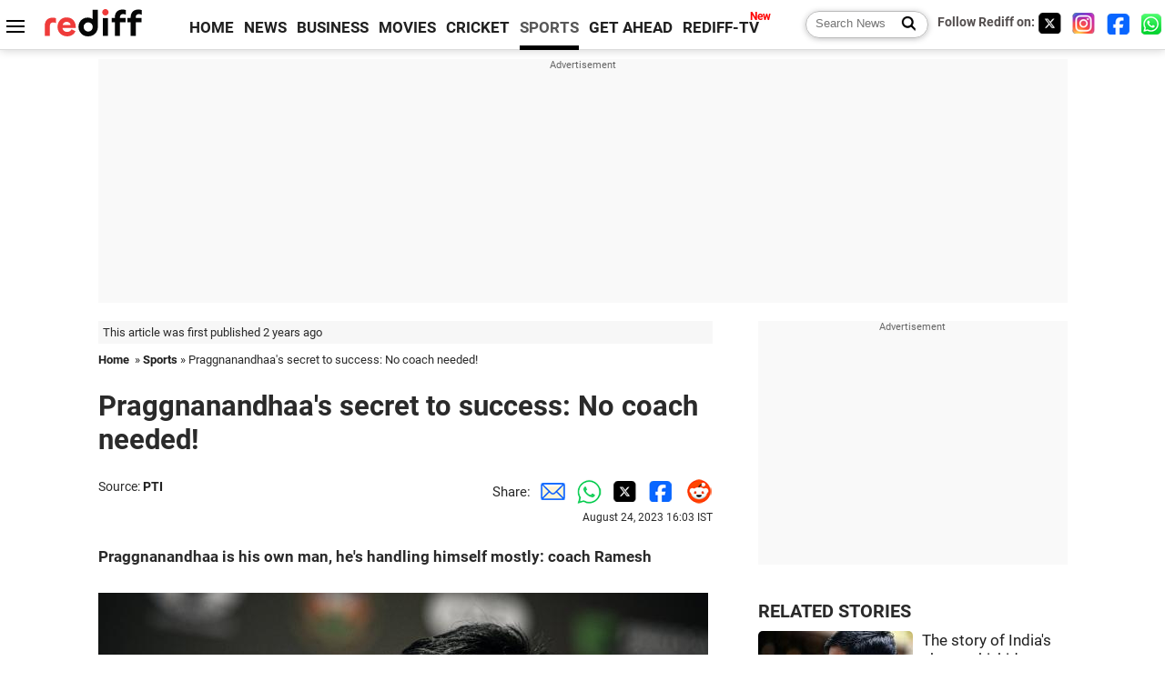

--- FILE ---
content_type: text/html
request_url: https://www.rediff.com/sports/report/praggnanandhaas-secret-to-success-no-coach-needed/20230824.htm
body_size: 12723
content:
<!doctype html>
<html lang="en">
<head>
<meta charset="UTF-8">
<meta name="viewport" content="width=device-width, initial-scale=1" />
<title>Praggnanandhaa's secret to success: No coach needed! - Rediff Sports</title>
<meta name="keywords" content="Cricket, Indian hockey, Tennis, Football, Advertise" />
<link rel="alternate" href="https://www.rediff.com/rss/sports.xml" type="application/rss+xml"  title="Rediff.com - Sports news" />
<meta name="robots" content="max-image-preview:large, index, follow">
<link rel="dns-prefetch" href="//track.rediff.com/" >
<link rel="dns-prefetch" href="//bizmail.rediff.com/" >
<link rel="dns-prefetch" href="//businessemail.rediff.com/" >
<link rel="dns-prefetch" href="//workmail.rediff.com/" >
<link rel="preload" href="//imworld.rediff.com/worldrediff/style_3_16/new_arti_us_4.css" as="style">
<link rel="amphtml" href="https://m.rediff.com/amp/sports/report/praggnanandhaas-secret-to-success-no-coach-needed/20230824.htm" />
<link rel="alternate" media="only screen and (max-width: 640px)" href="https://m.rediff.com/sports/report/praggnanandhaas-secret-to-success-no-coach-needed/20230824.htm" />
<meta http-equiv="X-UA-Compatible" content="IE=Edge" />
<meta name="description" content="Praggnanandhaa is on his own at the Azerbaijan capital of Baku as his personal coach RB Ramesh is away in another country. "  />
<meta name="twitter:card" content="summary_large_image" />
<meta property="og:title" content="Praggnanandhaa's secret to success: No coach needed!" />
<meta property="og:type" content="article" />
<meta property="og:url" content="https://www.rediff.com/sports/report/praggnanandhaas-secret-to-success-no-coach-needed/20230824.htm" />
<meta property="og:site_name" content="Rediff" />
<meta property="og:description" content="Praggnanandhaa is on his own at the Azerbaijan capital of Baku as his personal coach RB Ramesh is away in another country. " />
<meta itemprop="name" content="Praggnanandhaa's secret to success: No coach needed!" />
<meta itemprop="description" content="Praggnanandhaa is on his own at the Azerbaijan capital of Baku as his personal coach RB Ramesh is away in another country. " />
<meta itemprop="publisher" content="Rediff.com" />
<meta itemprop="url" content="https://www.rediff.com/sports/report/praggnanandhaas-secret-to-success-no-coach-needed/20230824.htm" />
<meta itemprop="headline" content="Praggnanandhaa's secret to success: No coach needed!" />
<meta itemprop="inLanguage" content="en-US" />
<meta itemprop="keywords" content="Cricket, Indian hockey, Tennis, Football, Advertise" />
<meta itemprop="image" content="https://im.rediff.com/1200-630/sports/2023/aug/22chess1.jpg">
<meta itemprop="datePublished" content="2023-08-24T16:03:39+05:30" />
<meta itemprop="dateModified" content="2023-08-24T16:03:39+05:30" />
<meta itemprop="alternativeHeadline" content="Praggnanandhaa's secret to success: No coach needed!" />
<link rel="preload" href="https://im.rediff.com/sports/2023/aug/22chess1.jpg?w=670&h=900" as="image" /><link rel="icon" type="image/x-icon" href="https://im.rediff.com/favicon2.ico" />
<link rel="canonical" href="https://www.rediff.com/sports/report/praggnanandhaas-secret-to-success-no-coach-needed/20230824.htm" />
<meta itemprop="dateline" content="Chennai" /><link rel="preconnect" href="//imworld.rediff.com" >
<meta property="og:image" content="https://im.rediff.com/1200-630/sports/2023/aug/22chess1.jpg" />
<link rel="image_src" href="https://im.rediff.com/1200-630/sports/2023/aug/22chess1.jpg" />

<script type="application/ld+json">
{
	"@context":"https://schema.org",
	"@type":"NewsArticle",
	"mainEntityOfPage":{
		"@type":"WebPage",
		"@id":"https://www.rediff.com/sports/report/praggnanandhaas-secret-to-success-no-coach-needed/20230824.htm",
		"url":"https://www.rediff.com/sports/report/praggnanandhaas-secret-to-success-no-coach-needed/20230824.htm"
	},
	"inLanguage":"en",
	"headline":"Praggnanandhaa's secret to success: No coach needed!",
	"description":"Praggnanandhaa is on his own at the Azerbaijan capital of Baku as his personal coach RB Ramesh is away in another country. ",
	"keywords":"India News, columns, interviews, news India, breaking news",
	"articleSection":"sports",
	"url":"https://www.rediff.com/sports/report/praggnanandhaas-secret-to-success-no-coach-needed/20230824.htm",
	"image":
	{
		"@type":"ImageObject",
		"url":"https://im.rediff.com/1600-900/sports/2023/aug/22chess1.jpg",
		"width":"1600",
		"height":"900"
	},
	"datePublished":"2023-08-24T16:03:39+05:30",
	"dateModified":"2023-08-24T16:03:39+05:30",
	"articleBody":"Praggnanandhaa is his own man, hes handling himself mostly: coach RameshPhotograph: Kind Courtesy Stev Bonhage/FIDETeenaged Indian Grandmaster R Praggnanandhaa is breaking new grounds in the the Chess World Cup, scalping higher-rated opponents one after the other, but he is handling himself mostly as far as the nuances of the game are concerned.Praggnanandhaa is on his own at the Azerbaijan capital of Baku as his personal coach RB Ramesh is away in another country. His mother Nagalakshmi is looking after him but not for matters relating to the tactics of the game.He (Praggnanandhaa) is handling himself mostly. I am just chatting on WhatsApp with him, Ramesh, himself a Grandmaster, told PTI.Praggnanandhaa is following a routine like sleeping nine hours at night, not skipping any meal, walking in the evening after the game and preparing four hours before the match (es).&nbsp;Despite the absence of a personal coach on tour, Praggnanandhaa has only got better with each match and overcome nerve-wracking tie-breaks, including the one against talented compatriot Arjun Erigaisi. He has been on a roll, beating top stars like Hikaru Nakamura (world No.2) and Fabiano Caruana (world No.3) on way to the summit clash.By becoming the only Indian player after legendary Viswanathan Anand to book a spot in the Candidates tournament, the 18-year-old wonderkid from Chennai has proved that he will be the name to reckon with in future.Grandmaster M Shyam Sundar, who is in Baku as the coach of the Indian contingent, said the players in general have their own routine and he was keeping them in good spirits through various activities.Players in general here have their own routine and have their own team helping in different parts of the world. I go for walks, play table tennis with them to keep them in good spirits, arrange good food for them, provide personal care to them and have casual discussions about the game, Sundar said.He said whenever his wards play tie-breaks, he would be in the playing hall, watch their games and make himself available throughout in case the players want some last minute discussions.Sundar said the presence of his mother Nagalakshmi is a huge support for Praggnanandhaa and that is evident in his performance.Praggnanandhaa too had said during the course of the World Cup that his mother has been a calming influence on him.Definitely good to have someone here. My mother is always supportive! Even after losing games, she was just trying to calm me down, he said.Its good to have someone rooting for you here, and for me my mother is a big support - not only for me, for my sister as well.",
	"author":{
		"@type":"Person",
		"name":"Laxmi Negi",
		"url":"https://www.rediff.com/author/Laxmi%20Negi"
	},
	"publisher":{   
		"@type":"NewsMediaOrganization",
		"name":"Rediff.com",
		"logo":{
			"@type":"ImageObject","url":"https://im.rediff.com/worldrediff/pix/rediff_newlogo.svg","width":400,"height":100   
		}        
	},
	"associatedMedia":{
		"@type":"ImageObject",
		"url":"https://im.rediff.com/sports/2023/aug/22chess1.jpg",
		"caption":"Praggnanandhaa's secret to success: No coach needed!",
		"description":"Praggnanandhaa's secret to success: No coach needed!",
		"height":"900",
		"width":"1200"
	}		
}
</script>
<script type="application/ld+json">
{
	"@context":"https://schema.org",
	"@type":"BreadcrumbList",
	"name":"Breadcrumb",
	"itemListElement":[
		{
		"@type":"ListItem",
		"position":1,
		"item":{
			"@id":"https://www.rediff.com",
			"name":"Home"
		}
		},
		{
		"@type":"ListItem",
		"position":2,
		"item":{
		"@id":"https://www.rediff.com/sports",
		"name":"Sports"
		}
		},
		{
		"@type":"ListItem",
		"position":3,
		"item":{
		"name":"Praggnanandhaa's secret to success: No coach needed!"
		}
		}
	]
}
</script>
<script type="application/ld+json">
{
	"@context":"https://schema.org",
	"@type":"WebPage",
	"name":"Praggnanandhaa's secret to success: No coach needed! - Rediff.com India News",
	"description":"Praggnanandhaa is on his own at the Azerbaijan capital of Baku as his personal coach RB Ramesh is away in another country. ",
	"keywords":"India News, columns, interviews, news India, breaking news",
	"speakable":{
		"@type":"SpeakableSpecification",
		"cssSelector":["h1","h2"]
		},
	"url":"https://www.rediff.com/sports/report/praggnanandhaas-secret-to-success-no-coach-needed/20230824.htm"
}
</script>


<script type="application/ld+json">
{
	"@context":"https://schema.org","@type":"NewsMediaOrganization","name":"Rediff.com","url":"https://www.rediff.com","logo":{
		"@type":"ImageObject","url":"https://im.rediff.com/worldrediff/pix/rediff_newlogo.svg","width":400,"height":100
	},
	"address":{
		"@type":"PostalAddress","streetAddress":" Level 9 and 10, Seasons Riddhi Siddhi, Jn of Tilak Road and 1st Gaothan Lane, Santacruz (West)","addressLocality":"Mumbai","addressRegion":"India","addressCountry":"IN","postalCode":"400054"
	},
	"contactPoint":{
		"@type":"ContactPoint","telephone":"+91 - 022 - 61820000","contactType":"Customer Service","areaServed":"IN","availableLanguage":"English","hoursAvailable":{"opens":"09:00","closes":"18:00"}
	},
	"sameAs":[
		"https://x.com/RediffNews",
		"https://www.instagram.com/rediffnews/",
		"https://www.facebook.com/people/Rediff-News/61566156876578/",
		"https://www.youtube.com/@RediffOriginals"
	]
}
</script>
<script type="application/ld+json">
{
	"@context":"https://schema.org",
	"@type":"SiteNavigationElement",
	"name":["rediffmail","Rediff Money","Enterprise Email","Business Email","rediffGURUS","News","Business","Movies","Sports","Cricket","Get Ahead"],
	"url":["https://mail.rediff.com/cgi-bin/login.cgi","https://money.rediff.com","https://workmail.rediff.com","https://businessemail.rediff.com","https://gurus.rediff.com","https://www.rediff.com/news","https://www.rediff.com/business","https://www.rediff.com/movies","https://www.rediff.com/sports","https://www.rediff.com/cricket","https://www.rediff.com/getahead"]
}
</script>
<script>
var cdn_domain = "https://www.rediff.com";
var section = "sports";
var article_url = "https://www.rediff.com/sports/report/praggnanandhaas-secret-to-success-no-coach-needed/20230824.htm";
var template = "sports-chess.xsl";
var page_type = "article";
var endyear 	= "2026";
var org_domain = "https://mypage.rediff.com";
var imgpath	= "//imworld.rediff.com/worldrediff/pix";
var ishare_domain	= "https://ishare.rediff.com";
var shopping_domain	= "https://shopping.rediff.com";
var books_domain	= "https://books.rediff.com";
var track_domain	= "https://track.rediff.com";
var money_domain	= "https://money.rediff.com";
var realtime_domain	= "https://realtime.rediff.com";
var share_domain	= "https://share.rediff.com";
var timetoread = "";

function enc(a,url){a.href	=	url;return true;}
function getCookie(name){var dc=document.cookie;var prefix=name+"=";var begin=dc.indexOf("; "+prefix);if(begin==-1){begin=dc.indexOf(prefix);if(begin!=0)return null}else begin+=2;var end=document.cookie.indexOf(";",begin);if(end==-1)end=dc.length;return unescape(dc.substring(begin+prefix.length,end))}
function sharePopup(ob){var left = (screen.width - 800) / 2;var shareurl = ob.href;window.open(shareurl,'sharewindow','toolbar=no,location=0,status=no,menubar=no,scrollbars=yes,resizable=yes,width=800,height=550,top=80,left='+left);}
function trackURL(url){if(navigator.userAgent.toLowerCase().indexOf('msie') != -1){var referLink = document.createElement('a');referLink.href = url;document.body.appendChild(referLink);referLink.click();}else{document.location.href = url;}}

</script>
	
	<script>
	(adsbygoogle = window.adsbygoogle || []).push({
		google_ad_client: "ca-pub-2932970604686705",
		enable_page_level_ads: true
	});
	</script>
	
<link rel="stylesheet" href="//imworld.rediff.com/worldrediff/style_3_16/new_arti_us_4.css" />
<style>.imgcaption{clear:both}.bigtable{margin:10px 0}.logo{width:160px}.toplinks .active{margin-right:0;margin-left:0}.watchasvd{font-size:0.8rem;margin-right:20px;display:inline-block;vertical-align:middle;color:#ef3b3a;font-weight:bold;}.watchasvd::before{content:'';display:inline-block;width:28px;height:17px;background:url('https://im.rediff.com/worldrediff/pix/watchvdicon.jpg') 0 0 no-repeat;vertical-align:middle;}.newtv::after{content:'New';font-weight:bold;color:#ff0000;font-size:0.8rem;position:absolute;top:-10px;right:-13px}.mfrom_flex{display:flex;justify-content:space-between;border-bottom:solid 1px #e2e2e2;padding-bottom:20px}.mfrom_box{max-width:200px;overflow:hidden}.mfrom_copy{font-size:1.1rem;margin-top:5px}.div_subscibe_top{margin-top:30px}.subscribe_btn_in{background:#000;border-radius:50%;width:30px;height:30px;line-height:30px;font-size:1.2rem;color:#fff;border:none;text-align:center}.lbl_sub_email{display:block;font-weight:bold;font-size:0.8rem;margin-bottom:1px}.div_subscibe_top_container{width:calc(100% - 330px);border-right:dotted 1px #ababab;border-left:dotted 1px #ababab;}.div_subscibe_top{width:250px;background:none;margin:0 auto;border:none;border-radius:5px;padding:5px 0 8px 12px;box-shadow:0 0 7px rgba(0, 0, 0, 0.3)}.vcenter{align-items:center}.sub_email_in{padding:5px;text-align:left;height:30px;width:190px;margin-right:5px;border:solid 1px #b2aeae;border-radius:5px;font-size:0.85rem}.sub_email_in::placeholder{font-size:1rem}.subwait{position:absolute;right:50px}.subscrip_message{font-size:0.75rem;font-weight:bold;margin:5px 0}.artihd{font-size:2.07rem}.arti_contentbig h2{font-size:1.6rem;margin-bottom:5px;font-weight:bold}.arti_contentbig h3{font-size:1.4rem;margin-bottom:5px;font-weight:bold}.arti_contentbig h4{font-size:1.2rem;margin-bottom:5px;font-weight:bold}.keypoints{clear:both;border:solid 1px #202020;padding:10px 20px;border-radius:20px;margin:20px 0}.keypoints ul{padding:0 0 0 20px;margin:15px 0 0 0;line-height:1.4em}.keypoints h3{background:#f7f7f7;padding:10px;border-bottom:solid 1px #cdcdcd}.arti_contentbig a{color:#4362db}</style>

<script>
window.googletag = window.googletag || {cmd: []};
googletag.cmd.push(function() {
	var sectionarr = window.parent.location.href.split("/");
	var authorname = "";
	if(document.getElementById('OAS_author')){authorname = document.getElementById('OAS_author').value;}
	var adv_subsection = "";
	if(document.getElementById('OAS_subsection')){adv_subsection = document.getElementById('OAS_subsection').value;}
	googletag.defineSlot('/21677187305/Rediff_ROS_728x90_ATF_INTL', [[750, 100], [970, 90], [970, 250], [980, 90], [930, 180], [950, 90], [960, 90], [970, 66], [750, 200], [728, 90], [980, 120]], 'div-gpt-ad-1739426843638-0').setTargeting('author', authorname.toLowerCase()).setTargeting('url',sectionarr[3]).setTargeting('subsection',adv_subsection).addService(googletag.pubads());
	googletag.defineSlot('/21677187305/Rediff_ROS_300x250_ATF_INTL', [[336, 280], [300, 250]], 'div-gpt-ad-1739426924396-0').setTargeting('author', authorname.toLowerCase()).setTargeting('url',sectionarr[3]).setTargeting('subsection',adv_subsection).addService(googletag.pubads());
	googletag.defineSlot('/21677187305/Rediff_ROS_300x250_BTF_INTL', [[300, 250], [336, 280]], 'div-gpt-ad-1742278123914-0').setTargeting('author', authorname.toLowerCase()).setTargeting('url',sectionarr[3]).setTargeting('subsection',adv_subsection).addService(googletag.pubads());
	googletag.defineSlot('/21677187305/Rediff_ROS_300x250_BTF2_INTL', [[300, 250], [336, 280]], 'div-gpt-ad-1752125674124-0').setTargeting('author', authorname.toLowerCase()).setTargeting('url',sectionarr[3]).setTargeting('subsection',adv_subsection).addService(googletag.pubads());
	googletag.defineSlot('/21677187305/Rediff_ROS_300x250_BTF3_INTL', [[300, 100], [300, 250], [300, 75]], 'div-gpt-ad-1748412147256-0').setTargeting('author', authorname.toLowerCase()).setTargeting('url',sectionarr[3]).setTargeting('subsection',adv_subsection).addService(googletag.pubads());
	googletag.defineSlot('/21677187305/Rediff_ROS_728x90_BTF_INTL', [[960, 90], [970, 66], [970, 90], [728, 90], [980, 90], [950, 90]], 'div-gpt-ad-1748412234453-0').setTargeting('author', authorname.toLowerCase()).setTargeting('url',sectionarr[3]).setTargeting('subsection',adv_subsection).addService(googletag.pubads());
	if(screen.width >= 1400)
	{
	googletag.defineSlot('/21677187305/Rediff_ROS_120x600_ATF_INTL_Left_Margin', [120, 600], 'div-gpt-ad-1741063428061-0').setTargeting('author', authorname.toLowerCase()).setTargeting('url',sectionarr[3]).setTargeting('subsection',adv_subsection).addService(googletag.pubads());
	googletag.defineSlot('/21677187305/Rediff_ROS_120x600_ATF_INTL_Right_Margin', [120, 600], 'div-gpt-ad-1741063514341-0').setTargeting('author', authorname.toLowerCase()).setTargeting('url',sectionarr[3]).setTargeting('subsection',adv_subsection).addService(googletag.pubads());
	}
	googletag.pubads().enableSingleRequest();
	googletag.enableServices();
});
</script>

<style>.arti_contentbig p.imgcaptionsmall,.imgcaptionsmall{width:50%;color:#515151;font-size:0.9rem;float:left;margin:0 8px 8px 0;line-height:1.4em;}</style>
</head>
<body>
<!-- Begin comScore Tag -->

<script>
var _comscore = _comscore || [];
_comscore.push({ c1: "2", c2: "6035613" });
(function() {
var s = document.createElement("script"), el = document.getElementsByTagName("script")[0]; 
s.async = true;
s.src = "https://sb.scorecardresearch.com/cs/6035613/beacon.js";
el.parentNode.insertBefore(s, el);
})();
</script>
<noscript><img src="https://sb.scorecardresearch.com/p?c1=2&amp;c2=6035613&amp;cv=3.6.0&amp;cj=1" alt="comscore" ></noscript>

<!-- End comScore Tag --><script>
if(!OAS_sitepage)var OAS_sitepage = "";
if(!OAS_listpos)var OAS_listpos = "";

	var ck=document.cookie;
	function getcookie(n)
	{
		var ar=n+"=";var al=ar.length;var cl=ck.length;var i=0;while(i<cl)
		{j=i+al;if(ck.substring(i,j)==ar)
		{e=ck.indexOf(";",j);if(e==-1)
		e=ck.length;return unescape(ck.substring(j,e));}
		i=ck.indexOf(" ",i)+1;if(i==0)
		break;}
		return "";
	}
	var querystring	= "";
	var path	= "";
	var domain	= "";
	var Rkey_data	= "";
	var Rkey	= Math.floor(Math.random() * 1000000);
	querystring	= window.location.search;
	path		= window.location.pathname;
	domain		= window.location.host;
	var tmp_ref = encodeURIComponent(document.referrer);
	if((tmp_ref == null) || (tmp_ref.length == 0)){tmp_ref = "";}
	if (querystring == "")
	{
		Rkey_data = "?rkey="+Rkey;
	}
	else
	{
		Rkey_data = "&rkey="+Rkey;
	}
	if(tmp_ref != "")
	{
		Rkey_data += "&ref="+tmp_ref;
	}
	var metricImgNew = new Image();
	metricImgNew.src = '//usmetric.rediff.com/'+domain+path+querystring+Rkey_data+'&device=pc';
	var Rlo="";
	var Rl = "";
	Rlo	= getcookie("Rlo");
	Rlo = unescape(Rlo).replace(/\+/g," ");
	Rlo = Rlo.replace("@rediffmail.com","");
	Rlo = Rlo.replace(/[^\w\d\s\-\_]/ig,'');
	Rl = getcookie("Rl");
	Rl = Rl.replace(/[^\w\d\s\-\_@\.]/ig,'');
	var tmp_rsc1 = "";
	tmp_rsc1 = getcookie("Rsc");

</script>
<style>.fnt0{font-size:0;}</style>
<div class="fnt0"><ins data-revive-zoneid="333" data-revive-source="_blank" data-revive-target="_blank" data-revive-id="4b71f4079fb345c8ac958d0e9f0b56dd" data-zonename="Rediff_ROS_OutstreamVideo_INTL"></ins></div><input type="hidden" id="OAS_topic"  name="OAS_topic" value="chess" />
<input type="hidden" id="OAS_author"  name="OAS_author" value="PTI" />
<input type="hidden" id="ads_moviename"  name="ads_moviename" value="null" />
<div id="tower_conatainer" class='tower_conatainer'><div id="div_left_tower" class="left_tower"></div><div id="div_right_tower" class="right_tower"></div></div><input type="hidden" id="OAS_subsection"  name="OAS_subsection" value="sports-report-praggnanandhaas" /><div class="topfixedrow">
	<div class="logobar flex maxwrap">
		<div id="menuicon" class="homesprite menuicon"></div>
		<div class="logo"><a href="https://www.rediff.com"><img src="//imworld.rediff.com/worldrediff/pix/rediff_newlogo.svg" width="120" height="30" alt="rediff logo" /></a></div>
		<div class="toplinks">
			<a href="https://www.rediff.com" class="linkcolor bold" data-secid="nav_article_home" data-pos="1">HOME</a>
			<a href="https://www.rediff.com/news" class="linkcolor bold " data-secid="nav_article_news" data-pos="1">NEWS</a> 
			<a href="https://www.rediff.com/business" class="linkcolor bold " data-secid="nav_article_business" data-pos="1">BUSINESS</a> 
			<a href="https://www.rediff.com/movies" class="linkcolor bold " data-secid="nav_article_movies" data-pos="1">MOVIES</a> 
			<a href="https://www.rediff.com/cricket" class="linkcolor bold " data-secid="nav_article_cricket" data-pos="1">CRICKET</a> 
			<a href="https://www.rediff.com/sports" class="linkcolor bold active" data-secid="nav_article_sports" data-pos="1">SPORTS</a> 
			<a href="https://www.rediff.com/getahead" class="linkcolor bold " data-secid="nav_article_getahead" data-pos="1">GET AHEAD</a>
			<a href="https://tv.rediff.com" class="linkcolor bold relative newtv" data-secid="nav_article_redifftv" data-pos="1">REDIFF-TV</a>
		</div>
		<div class="toprightlinks flex">
			<div class="arti_srch_container"><form name="mainnewsrchform" onsubmit="return submitSearch()" action="https://www.rediff.com/search" method="POST"><input type="text" id="main_srchquery_tbox" name="main_srchquery_tbox" placeholder="Search News" value="" class="txt_srchquery" autocomplete="off"><input type="submit" value="" class="newsrchbtn" aria-label="Search News"></form></div>
			<div class="navbarsocial"><span class="followon">Follow Rediff on: </span><a href="https://x.com/rediffsports" target="_blank" aria-label="Twitter"><span class="homesprite socialicons twitter"></span></a> &nbsp; <a href="https://www.instagram.com/rediffsports/" target="_blank" aria-label="Instagram"><span class="homesprite socialicons insta"></span></a> &nbsp; <a href="https://www.facebook.com/people/Rediff-News/61566156876578/" target="_blank"><span class="homesprite socialicons fb"></span></a> &nbsp; <a href="https://whatsapp.com/channel/0029Va5OV1pLtOjB8oWyne1F" target="_blank" aria-label="whatsup"><span class="homesprite socialicons whup"></span></a></div>
		</div>
	</div>
</div>
<div class="advtcontainer lb wrapper">
	<div class="advttext"></div>
	<div id="world_top" class="div_ad_lb01"><div id='div-gpt-ad-1739426843638-0' style='min-width:728px;min-height:66px;'><script>googletag.cmd.push(function(){googletag.display('div-gpt-ad-1739426843638-0');});</script></div></div>
</div>
<div class="wrapper clearfix">
	<!-- leftcontainer starts -->
	<div id="leftcontainer" class="red_leftcontainer">
		<div class="yearsago">This article was first published 2 years ago</div>		<div class="breadcrumb"><a href="https://www.rediff.com" class="bold">Home</a>&nbsp; &raquo;&nbsp;<a href="https://www.rediff.com/sports" class="bold">Sports</a> &raquo;&nbsp;Praggnanandhaa's secret to success: No coach needed!</div>
		<h1 class="artihd">Praggnanandhaa's secret to success: No coach needed!</h1>
		<div class="clearfix">
			<div class="floatL">
				<div class="bylinetop"><span class="grey1">Source: </span><a href="https://www.rediff.com/author/PTI" class="bold">PTI</a>	</div>
				<div> </div>
			</div>
			<div class="floatR">Share:<a href="mailto:?subject=Praggnanandhaa%27s%20secret%20to%20success%3A%20No%20coach%20needed%21&body=Read this article https://www.rediff.com/sports/report/praggnanandhaas-secret-to-success-no-coach-needed/20230824.htm" title="Share by Email" aria-label="Email Share"><i class="shareic_sprite email"></i></a><a target="_blank" OnClick="sharePopup(this);return false;" href="https://api.whatsapp.com/send?text=https://www.rediff.com/sports/report/praggnanandhaas-secret-to-success-no-coach-needed/20230824.htm" title="Share on Whatsapp"  aria-label="Whatsapp Share"><i class="shareic_sprite waup"></i></a><a target="_blank" OnClick="sharePopup(this);return false;" href="https://twitter.com/intent/tweet?url=https://www.rediff.com/sports/report/praggnanandhaas-secret-to-success-no-coach-needed/20230824.htm&text=Praggnanandhaa%27s%20secret%20to%20success%3A%20No%20coach%20needed%21"  title="Share on Twitter"  aria-label="Twitter Share"><i class="shareic_sprite twit"></i></a><a target="_blank" OnClick="sharePopup(this);return false;" href="https://www.facebook.com/sharer/sharer.php?u=https://www.rediff.com/sports/report/praggnanandhaas-secret-to-success-no-coach-needed/20230824.htm&picture=&title=Praggnanandhaa%27s%20secret%20to%20success%3A%20No%20coach%20needed%21&description=" title="Share on Facebook"  aria-label="Facebook Share"><i class="shareic_sprite fb"></i></a><a target="_blank" OnClick="sharePopup(this);return false;" href="https://www.reddit.com/submit?url=https://www.rediff.com/sports/report/praggnanandhaas-secret-to-success-no-coach-needed/20230824.htm&title=Praggnanandhaa%27s%20secret%20to%20success%3A%20No%20coach%20needed%21" title="Share on Reddit"  aria-label="Reddit Share"><i class="shareic_sprite reddit"></i></a>
			<p class="updatedon">August 24, 2023 16:03 IST</p>
			</div>
		</div>
				<div id="arti_content_n" class="arti_contentbig clearfix" itemprop="articleBody">
			<p><strong>Praggnanandhaa is his own man, he's handling himself mostly: coach Ramesh</strong></p>
<p><img class=imgwidth src="https://im.rediff.com/sports/2023/aug/22chess1.jpg?w=670&h=900" alt="R Praggnanandhaa " style="max-width:100%;"   /></p>
<div class="imgcaption"><span class="credit">Photograph: Kind Courtesy Stev Bonhage/FIDE</span></div>
<p class="rbig">Teenaged Indian Grandmaster R Praggnanandhaa is breaking new grounds in the the Chess World Cup, scalping higher-rated opponents one after the other, but he is "handling himself mostly" as far as the nuances of the game are concerned.</p>
<p>Praggnanandhaa is on his own at the Azerbaijan capital of Baku as his personal coach RB Ramesh is away in another country. His mother Nagalakshmi is looking after him but not for matters relating to the tactics of the game.</p>
<p>"He (Praggnanandhaa) is handling himself mostly. I am just chatting on WhatsApp with him," Ramesh, himself a Grandmaster, told PTI.</p><div id="shop_advertise_div_1"></div><div class="clear"><div class="inline-block" id="div_arti_inline_advt"></div><div class="inline-block" id="div_arti_inline_advt2"></div></div>
<p>"Praggnanandhaa is following a routine like sleeping nine hours at night, not skipping any meal, walking in the evening after the game and preparing four hours before the match (es)."</p>
<div id="div_morelike_topic_container">&nbsp;</div>
<p>Despite the absence of a personal coach on tour, Praggnanandhaa has only got better with each match and overcome nerve-wracking tie-breaks, including the one against talented compatriot Arjun Erigaisi.<br /> He has been on a roll, beating top stars like Hikaru Nakamura (world No.2) and Fabiano Caruana (world No.3) on way to the summit clash.</p>
<p>By becoming the only Indian player after legendary Viswanathan Anand to book a spot in the Candidates tournament, the 18-year-old wonderkid from Chennai has proved that he will be the name to reckon with in future.</p><div class="clear"></div><div class="advtcontainer lb"><div class="advttext"></div><div id="div_outstream_bottom"><ins data-revive-zoneid="391" data-revive-source="_blank" data-revive-target="_blank" data-revive-id="4b71f4079fb345c8ac958d0e9f0b56dd" data-zonename="Rediff_ROS_InArticleVideo_Middle_INTL"></ins></div></div><div class="clear"></div>
<p>Grandmaster M Shyam Sundar, who is in Baku as the coach of the Indian contingent, said the players in general have their own routine and he was keeping them in good spirits through various activities.</p>
<p>"Players in general here have their own routine and have their own team helping in different parts of the world. I go for walks, play table tennis with them to keep them in good spirits, arrange good food for them, provide personal care to them and have casual discussions about the game," Sundar said.</p>
<p>He said whenever his wards play tie-breaks, he would be in the playing hall, watch their games and make himself available throughout in case the players want some last minute discussions.</p>
<p>Sundar said the presence of his mother Nagalakshmi is a huge support for Praggnanandhaa and that is evident in his performance.</p>
<p>Praggnanandhaa too had said during the course of the World Cup that his mother has been a calming influence on him.</p>
<p>"Definitely good to have someone here. My mother is always supportive! Even after losing games, she was just trying to calm me down," he said.</p>
<p>"It's good to have someone rooting for you here, and for me my mother is a big support - not only for me, for my sister as well."</p>
		</div>
		<div class="bylinebot">
																										<div>Source: <a href="https://www.rediff.com/author/PTI" class="bold">PTI</a><i class="ht5 clear"></i>&#169; Copyright 2026 PTI. All rights reserved. Republication or redistribution of PTI content, including by framing or similar means, is expressly prohibited without the prior written consent.<br /></div>
									</div>
		<i class="clear"></i>
		<div class="flex spacebetw vcenter">
			<div>Share:<a href="mailto:?subject=Praggnanandhaa%27s%20secret%20to%20success%3A%20No%20coach%20needed%21&body=Read this article https://www.rediff.com/sports/report/praggnanandhaas-secret-to-success-no-coach-needed/20230824.htm"  aria-label="Email Share" title="Share by Email"><i class="shareic_sprite email"></i></a><a target="_blank" OnClick="sharePopup(this);return false;" href="https://api.whatsapp.com/send?text=https://www.rediff.com/sports/report/praggnanandhaas-secret-to-success-no-coach-needed/20230824.htm" aria-label="Whatsapp Share" title="Share on Whatsapp"><i class="shareic_sprite waup"></i></a><a target="_blank" OnClick="sharePopup(this);return false;" href="https://twitter.com/intent/tweet?url=https://www.rediff.com/sports/report/praggnanandhaas-secret-to-success-no-coach-needed/20230824.htm&text=Praggnanandhaa%27s%20secret%20to%20success%3A%20No%20coach%20needed%21"  title="Share on Twitter"  aria-label="Twitter Share"><i class="shareic_sprite twit"></i></a><a target="_blank" OnClick="sharePopup(this);return false;" href="https://www.facebook.com/sharer/sharer.php?u=https://www.rediff.com/sports/report/praggnanandhaas-secret-to-success-no-coach-needed/20230824.htm&picture=&title=Praggnanandhaa%27s%20secret%20to%20success%3A%20No%20coach%20needed%21&description=" title="Share on Facebook"  aria-label="Facebook Share"><i class="shareic_sprite fb"></i></a><a target="_blank" OnClick="sharePopup(this);return false;" href="https://www.reddit.com/submit?url=https://www.rediff.com/sports/report/praggnanandhaas-secret-to-success-no-coach-needed/20230824.htm&title=Praggnanandhaa%27s%20secret%20to%20success%3A%20No%20coach%20needed%21" title="Share on Reddit"  aria-label="Reddit Share"><i class="shareic_sprite reddit"></i></a></div>
			<div class="div_subscibe_top_container"><div id='span_subscibe_top' class="div_subscibe_top"><div id='div_subscribe_in_top' class='flex'><form name='frm_subscription_in_top' method='POST' id='frm_subscription_in_top'><label for='sub_email_in_top' class="lbl_sub_email">Subscribe to our Newsletter!</label><input type='text' onkeypress="if(event.keyCode==13){return submitSubscribeTop('sub_email_in_top','subscribe_btn_in_top','div_subscribe_in_top','div_subscrip_message_in_top',1);}" autocomplete='off' id='sub_email_in_top' name='sub_email_in_top' value='' placeholder='&#x2709; Your Email' class='sub_email_in' /><input type='button' onclick="return submitSubscribeTop('sub_email_in_top','subscribe_btn_in_top','div_subscribe_in_top','div_subscrip_message_in_top',1);" value='&gt;' id='subscribe_btn_in_top' class='subscribe_btn_in' /><i id='subwait_top' class='subwait'></i></form></div><div id='div_subscrip_message_in_top' class='subscrip_message hide'></div></div></div>
			<div><a href="https://www.rediff.com/sports/report/praggnanandhaas-secret-to-success-no-coach-needed/20230824.htm?print=true" target="_blank" rel="noreferrer" title="Print this article"><i class="shareic_sprite printicon"></i></a></div>
		</div>
				<div id="tags_div" class="tagsdiv"></div>
		<div><div class="advttext"></div><div id="world_bottom1"><div id="taboola-below-article-thumbnails"></div>

<script type="text/javascript">
  window._taboola = window._taboola || [];
  _taboola.push({
    mode: 'thumbnails-a',
    container: 'taboola-below-article-thumbnails',
    placement: 'Below Article Thumbnails',
    target_type: 'mix'
  });
</script>
</div></div>
		<i class="clear"></i><div id="div_ad_bottom3"><ins data-revive-zoneid="259" data-revive-source="_blank" data-revive-target="_blank" data-revive-id="4b71f4079fb345c8ac958d0e9f0b56dd" data-zonename="Rediff_ROS_Native_Widget_BTF2_INTL"></ins></div><i class="clear ht20"></i>
	</div>
	<!-- leftcontainer ends -->
	<!-- rightcontainer starts -->
	<div id="rightcontainer" class="red_rightcontainer">
		<div class="boxadvtcontainer">
			<div class="advttext"></div>
			<div class="relative"><div id="world_right1" class="world_right1"><div id='div-gpt-ad-1739426924396-0' style='min-width:300px;min-height:250px;'><script>googletag.cmd.push(function(){googletag.display('div-gpt-ad-1739426924396-0');});</script></div></div></div>
		</div>
				<div class="div_morenews">
			<h2 class="sechd">RELATED STORIES</h2>
									<div class="mnewsrow clearfix">
								<div class="mnthumb"><a href="https://www.rediff.com/sports/report/the-story-of-indias-chess-whizkid-rameshbabu-praggnanandhaa/20230824.htm" onmousedown="return enc(this,'https://track.rediff.com/click?url=___https%3a%2f%2fwww.rediff.com%2fsports%2freport%2fthe-story-of-indias-chess-whizkid-rameshbabu-praggnanandhaa%2f20230824.htm___&service=news&clientip=23.47.221.11&source=morelike&type=related');"><img src="//im.rediff.com/170-100/sports/2023/aug/24chess1.jpg" alt="The story of India's chess whizkid Praggnanandhaa!" class="rcorner" loading="lazy" /></a></div>
								<div class="mncopy "><a href="https://www.rediff.com/sports/report/the-story-of-indias-chess-whizkid-rameshbabu-praggnanandhaa/20230824.htm"onmousedown="return enc(this,'https://track.rediff.com/click?url=___https%3a%2f%2fwww.rediff.com%2fsports%2freport%2fthe-story-of-indias-chess-whizkid-rameshbabu-praggnanandhaa%2f20230824.htm___&service=news&clientip=23.47.221.11&source=morelike&type=related');">The story of India's chess whizkid Praggnanandhaa!</a></div>
			</div>
												<div class="mnewsrow clearfix">
								<div class="mnthumb"><a href="https://www.rediff.com/sports/report/carlsens-health-battle-vs-praggnanandhaas-mastery/20230823.htm" onmousedown="return enc(this,'https://track.rediff.com/click?url=___https%3a%2f%2fwww.rediff.com%2fsports%2freport%2fcarlsens-health-battle-vs-praggnanandhaas-mastery%2f20230823.htm___&service=news&clientip=23.47.221.11&source=morelike&type=related');"><img src="//im.rediff.com/170-100/sports/2023/aug/23magnus.jpg" alt="Carlsen's health battle vs Praggnanandhaa's mastery" class="rcorner" loading="lazy" /></a></div>
								<div class="mncopy "><a href="https://www.rediff.com/sports/report/carlsens-health-battle-vs-praggnanandhaas-mastery/20230823.htm"onmousedown="return enc(this,'https://track.rediff.com/click?url=___https%3a%2f%2fwww.rediff.com%2fsports%2freport%2fcarlsens-health-battle-vs-praggnanandhaas-mastery%2f20230823.htm___&service=news&clientip=23.47.221.11&source=morelike&type=related');">Carlsen's health battle vs Praggnanandhaa's mastery</a></div>
			</div>
												<div class="mnewsrow clearfix">
								<div class="mnthumb"><a href="https://www.rediff.com/sports/report/chess-mind-games-praggnanandhaa-challenges-carlsen/20230823.htm" onmousedown="return enc(this,'https://track.rediff.com/click?url=___https%3a%2f%2fwww.rediff.com%2fsports%2freport%2fchess-mind-games-praggnanandhaa-challenges-carlsen%2f20230823.htm___&service=news&clientip=23.47.221.11&source=morelike&type=related');"><img src="https://im.rediff.com/170-100/sports/2023/aug/23chess4.jpg" alt="Praggnanandhaa's strategy to conquer Carlsen revealed" class="rcorner" loading="lazy" /></a></div>
								<div class="mncopy "><a href="https://www.rediff.com/sports/report/chess-mind-games-praggnanandhaa-challenges-carlsen/20230823.htm"onmousedown="return enc(this,'https://track.rediff.com/click?url=___https%3a%2f%2fwww.rediff.com%2fsports%2freport%2fchess-mind-games-praggnanandhaa-challenges-carlsen%2f20230823.htm___&service=news&clientip=23.47.221.11&source=morelike&type=related');">Praggnanandhaa's strategy to conquer Carlsen revealed</a></div>
			</div>
												<div class="mnewsrow clearfix">
								<div class="mnthumb"><a href="https://www.rediff.com/sports/report/praggnanandhaas-mom-steals-the-show-at-world-cup/20230822.htm" onmousedown="return enc(this,'https://track.rediff.com/click?url=___https%3a%2f%2fwww.rediff.com%2fsports%2freport%2fpraggnanandhaas-mom-steals-the-show-at-world-cup%2f20230822.htm___&service=news&clientip=23.47.221.11&source=morelike&type=related');"><img src="//im.rediff.com/170-100/sports/2023/aug/22prag-chess.jpg" alt="Praggnanandhaa's mom steals the show at World Cup" class="rcorner" loading="lazy" /></a></div>
								<div class="mncopy "><a href="https://www.rediff.com/sports/report/praggnanandhaas-mom-steals-the-show-at-world-cup/20230822.htm"onmousedown="return enc(this,'https://track.rediff.com/click?url=___https%3a%2f%2fwww.rediff.com%2fsports%2freport%2fpraggnanandhaas-mom-steals-the-show-at-world-cup%2f20230822.htm___&service=news&clientip=23.47.221.11&source=morelike&type=related');">Praggnanandhaa's mom steals the show at World Cup</a></div>
			</div>
												<div class="mnewsrow clearfix">
								<div class="mnthumb"><a href="https://www.rediff.com/sports/report/vishy-anand-in-awe-of-golden-generation-of-indian-chess/20230823.htm" onmousedown="return enc(this,'https://track.rediff.com/click?url=___https%3a%2f%2fwww.rediff.com%2fsports%2freport%2fvishy-anand-in-awe-of-golden-generation-of-indian-chess%2f20230823.htm___&service=news&clientip=23.47.221.11&source=morelike&type=related');"><img src="//im.rediff.com/170-100/sports/2023/aug/23chess.png" alt="Anand in awe of 'golden generation of Indian chess'" class="rcorner" loading="lazy" /></a></div>
								<div class="mncopy "><a href="https://www.rediff.com/sports/report/vishy-anand-in-awe-of-golden-generation-of-indian-chess/20230823.htm"onmousedown="return enc(this,'https://track.rediff.com/click?url=___https%3a%2f%2fwww.rediff.com%2fsports%2freport%2fvishy-anand-in-awe-of-golden-generation-of-indian-chess%2f20230823.htm___&service=news&clientip=23.47.221.11&source=morelike&type=related');">Anand in awe of 'golden generation of Indian chess'</a></div>
			</div>
								</div>
				<div id="div_mostpop" class="div_mostpop"></div>
		<div id="div_foryou" class="div_foryou clearfix"></div>
				<div class="boxadvtcontainer">
			<div class="advttext"></div>
			<div id="world_right2"><div id='div-gpt-ad-1742278123914-0' style='min-width:300px;min-height:250px;'><script>googletag.cmd.push(function(){googletag.display('div-gpt-ad-1742278123914-0');});</script></div></div>
		</div>
				<div class="div_webstory">
			<h2 class="sechd"><a href="https://www.rediff.com/getahead/web-stories">WEB STORIES</a></h2>
			<div class="webstory"><div><a href="https://www.rediff.com/getahead/slide-show/slide-show-1-taste-of-home-favourites-10-khichdi-recipes/20250404.htm"><img src="//im.rediff.com/105-150/getahead/2025/apr/3-food-1.png" alt="webstory image 1" class="rcorner" loading="lazy" width="105" height="150" /><p>Why Was Everyone Eating Khichdi At Davos?</p></a></div><div><a href="https://www.rediff.com/getahead/slide-show/slide-show-1-e-power-8-foods-with-the-most-vitamin-e/20250311.htm"><img src="//im.rediff.com/105-150/getahead/2025/mar/10webstory-peanuts.jpg" alt="webstory image 2" class="rcorner" loading="lazy" width="105" height="150" /><p>E-Power: 8 Foods With The Most Vitamin E</p></a></div><div><a href="https://www.rediff.com/getahead/slide-show/slide-show-1-the-9-prettiest-railways-stations-in-india/20250205.htm"><img src="//im.rediff.com/105-150/getahead/2025/feb/03ga-webstory5.jpg" alt="webstory image 3" class="rcorner" loading="lazy" width="105" height="150" /><p>The 9 Prettiest Railways Stations of India</p></a></div></div>
		</div>
				<div class="boxadvtcontainer">
			<div class="advttext"></div>
			<div id="div_AD_box10" class="div_ad_box10"><!-- Rediff_ROS_300x250_BTF2_INTL -->
<div id='div-gpt-ad-1752125674124-0' style='min-width:300px;min-height:250px;'><script>googletag.cmd.push(function(){googletag.display('div-gpt-ad-1752125674124-0');});</script></div></div>
		</div>
				<div class="div_video">
			<h2 class="sechd"><a href="https://ishare.rediff.com">VIDEOS</a></h2>
						<div class="vdrow">
				<div class="vdimgbox"><a href="https://ishare.rediff.com/video/others/last-rites-by-son-emotional-scenes-at-funeral-of-ajit-pawar-aide/11373407" class="relative vdicon"><img src="https://datastore.rediff.com/h180-w300/thumb/5D685E586A5E6F6B686C5F63/la1hxkynul7tfbdt.D.440000.JUNE-29D.mp4-0000.png" width="300" height="180" alt="Last Rites By Son: Emotional Scenes At Funeral Of Ajit Pawar Aide" class="rcorner" loading="lazy"><span class="duration">7:20</span></a></div>
				<h3 class="vdtitle"><a href="https://ishare.rediff.com/video/others/last-rites-by-son-emotional-scenes-at-funeral-of-ajit-pawar-aide/11373407">Last Rites By Son: Emotional Scenes At Funeral Of Ajit...</a></h3>
			</div>
						<div class="vdrow">
				<div class="vdimgbox"><a href="https://ishare.rediff.com/video/others/ind-nz-cricket-team-arrive-at-thiruvananthapuram-airport-for-final-t20-match/11373477" class="relative vdicon"><img src="https://datastore.rediff.com/h180-w300/thumb/53615D675B5B615F706460626D72/olk42472qmngnvlt.D.105000.Indian-New-Zealand-Cricket-Team-arrive-at-Thiruvananthapuram-airport-for-Final-T20-Match.mp4-0006.png" width="300" height="180" alt="IND, NZ Cricket Team arrive at Thiruvananthapuram airport for Final T20 Match" class="rcorner" loading="lazy"><span class="duration">1:45</span></a></div>
				<h3 class="vdtitle"><a href="https://ishare.rediff.com/video/others/ind-nz-cricket-team-arrive-at-thiruvananthapuram-airport-for-final-t20-match/11373477">IND, NZ Cricket Team arrive at Thiruvananthapuram airport...</a></h3>
			</div>
						<div class="vdrow">
				<div class="vdimgbox"><a href="https://ishare.rediff.com/video/others/ananya-spotted-with-friends-at-a-restaurant-in-bandra/11373498" class="relative vdicon"><img src="https://datastore.rediff.com/h180-w300/thumb/53615D675B5B615F706460626D72/3upbutbbaplymmq8.D.61000.Ananya-Panday-looked-extremely-gorgeous-in-a-red-top--posing-with-a-smile.mp4-0008.png" width="300" height="180" alt="Ananya spotted with friends at a restaurant in Bandra" class="rcorner" loading="lazy"><span class="duration">1:01</span></a></div>
				<h3 class="vdtitle"><a href="https://ishare.rediff.com/video/others/ananya-spotted-with-friends-at-a-restaurant-in-bandra/11373498">Ananya spotted with friends at a restaurant in Bandra</a></h3>
			</div>
					</div>
				<div class="boxadvtcontainer">
			<div class="advttext"></div>
			<div id="div_AD_box09" class="div_ad_box09"><div id='div-gpt-ad-1748412147256-0' style='min-width:300px;min-height:75px;'><script>googletag.cmd.push(function(){googletag.display('div-gpt-ad-1748412147256-0');});</script></div></div>
		</div>
						<div class="div_coverage">
			<h2 class="sechd"></h2>
			<div><div class="mnewsimg relative"><a href="https://www.rediff.com/cricket/t20-world-cup-2026"><img src="https://im.rediff.com/cricket/2026/jan/t20-2026.gif" width="200" height="120" class="rcorner" alt="T20 World Cup 2026" loading="lazy"></a></div><div class="mnewscopy"><h3><a href="https://www.rediff.com/cricket/t20-world-cup-2026">T20 World Cup 2026</a></h3><p class="updated"></p></div></div>
		</div>
				<div class="boxadvtcontainer">
			<div class="advttext"></div>
			<div class="div_ad_box"><div id="taboola-right-article-thumbnails"></div>

<script type="text/javascript">
  window._taboola = window._taboola || [];
  _taboola.push({
    mode: 'thumbnails-right-5x1',
    container: 'taboola-right-article-thumbnails',
    placement: 'Right Article Thumbnails',
    target_type: 'mix'
  });
</script>
</div>
		</div>
	</div>
	<!-- rightcontainer ends -->
</div>
<div class="advtcontainer lb wrapper"><div class="advttext"></div><div id="div_ad_position2" class="div_ad_position2"><div id='div-gpt-ad-1748412234453-0' style='min-width:728px;min-height:66px;'><script>googletag.cmd.push(function(){googletag.display('div-gpt-ad-1748412234453-0');});</script></div></div></div>
<div id="footerLinks" class="footerlinks wrapper">
	<a href="https://track.rediff.com/click?url=___https://workmail.rediff.com?sc_cid=footer-biz-email___&cmp=host&lnk=footer-biz-email&nsrv1=host">Rediffmail for Work</a><a href="https://track.rediff.com/click?url=___https://businessemail.rediff.com/domain?sc_cid=footer-domain___&cmp=host&lnk=footer-domain&nsrv1=host">Book a domain</a><a href="https://mail.rediff.com/cgi-bin/login.cgi">Rediffmail</a><a href="https://money.rediff.com">Money</a><a href="https://ishare.rediff.com">Videos</a><a href="https://www.rediff.com/topstories">The Timeless 100</a>
</div>
<div class="footer alignC wrapper" data-boxno="footer" data-track="label=footer"><img src="//imworld.rediff.com/worldrediff/pix/rediff-on-net-footer-2.png" width="94" height="40" style="vertical-align:middle" alt="rediff on the net"  /> &#169; 2026 <a href="https://www.rediff.com/" title="Rediff.com">Rediff.com</a> - <a href="https://investor.rediff.com/">Investor Information</a> - <a href="https://clients.rediff.com/rediff_advertisewithus/contact.htm">Advertise with us</a> - <a href="https://www.rediff.com/disclaim.htm">Disclaimer</a> - <a href="https://www.rediff.com/w3c/policy.html">Privacy Policy</a> - <a href="https://www.rediff.com/sitemap.xml" title="Sitemap.xml">Sitemap</a> - <a href="https://mypage.rediff.com/feedback">Feedback</a> - <a href="https://www.rediff.com/aboutus.html">About us</a> - <a href="https://www.rediff.com/terms.html">Terms of use</a> - <a href="https://www.rediff.com/grievances.html">Grievances</a></div>
<script>
if(document.getElementById('div_arti_inline_advt'))
{
	var container = document.getElementById('div_arti_inline_advt');
	container.className = "advtcontainer lb";
	container.innerHTML = "<div class='advttext'></div>";
	// Create the inner Taboola div
	var taboolaDiv = document.createElement('div');
	taboolaDiv.id = 'taboola-mid-article-thumbnails';
	container.appendChild(taboolaDiv);

	// Create and append the script tag
	var script = document.createElement('script');
	script.innerHTML = "window._taboola = window._taboola || [];\n" +
	"_taboola.push({\n" +
	"  mode: 'thumbnails-mid-1x2',\n" +
	"  container: 'taboola-mid-article-thumbnails',\n" +
	"  placement: 'Mid Article Thumbnails',\n" +
	"  target_type: 'mix'\n" +
	"});";
	container.appendChild(script);
}
</script>

<span class="ht10"></span>
<div id="div_menu_back" class="div_menu_back"></div>
<div id="div_menu" class="div_menu">
<div class="logobar"><div class="homesprite menuclose" onclick="showHideMenu();"></div><a href="https://www.rediff.com"><img src="//imworld.rediff.com/worldrediff/pix/rediff_newlogo.svg" width="120" height="30" alt="logo" class="menulogo" /></a></div>
<form name="newsrchform" onsubmit="return submitNewsSearch()" action="https://www.rediff.com/search" method="POST" class="newsrchform"><input type="text" id="srchquery_tbox" name="srchquery_tbox" value="" class="menusrchbox" autocomplete="off" placeholder="Search news" aria-label="Search news" />
<input type="submit" value=" " class="menusrchbtn" title="Search" aria-label="Submit" /></form>
<p class="menurow dn">NEWS</p>
<ul class="ulmenu">
<li><a href="https://www.rediff.com/news/headlines">Headlines</a></li>
<li><a href="https://www.rediff.com/news/defence">Defence</a></li>
<li><a href="https://www.rediff.com/news/slideshows">Images</a></li>
<li><a href="https://www.rediff.com/news/columns">Columns</a></li>
<li><a href="https://www.rediff.com/news/interview">Interviews</a></li>
<li><a href="https://www.rediff.com/news/specials">Specials</a></li>
</ul>
<p class="menurow dn">BUSINESS</p>
<ul class="ulmenu">
<li><a href="https://www.rediff.com/business/headlines">Headlines</a></li>
<li><a href="https://www.rediff.com/business/columns">Columns</a></li>
<li><a href="https://www.rediff.com/business/specials">Specials</a></li>
<li><a href="https://www.rediff.com/business/personal-finance">Personal Finance</a></li>
<li><a href="https://www.rediff.com/business/interviews">Interviews</a></li>
<li><a href="https://www.rediff.com/business/slideshows">Images</a></li>
<li><a href="https://www.rediff.com/business/technology">Technology</a></li>
<li><a href="https://www.rediff.com/business/automobiles">Auto</a></li>
<li><a href="https://www.rediff.com/business/personal-finance/headlines">Money Tips</a></li>
<li><a href="https://www.rediff.com/business/union-budget-2025">UNION BUDGET 2025</a></li>
</ul>
<p class="menurow dn">MOVIES</p>
<ul class="ulmenu">
<li><a href="https://www.rediff.com/movies/headlines">Headlines</a></li>
<li><a href="https://www.rediff.com/movies/interviews">Interviews</a></li>
<li><a href="https://www.rediff.com/movies/reviews">Reviews</a></li>
<li><a href="https://www.rediff.com/movies/web-series">Web Series</a></li>
<li><a href="https://www.rediff.com/movies/television">Television</a></li>
<li><a href="https://www.rediff.com/movies/videos">Videos</a></li>
<li><a href="https://www.rediff.com/movies/southernspice">South Cinema</a></li>
<li><a href="https://www.rediff.com/movies/spotted">Stars Spotted</a></li>
</ul>
<p class="menurow dn">CRICKET</p>
<ul class="ulmenu">
<li><a href="https://www.rediff.com/cricket/headlines">Headlines</a></li>
<li><a href="https://www.rediff.com/cricket/slideshows">Images</a></li>
<li><a href="https://www.rediff.com/cricket/statistics">Stats</a></li>
<li><a href="https://www.rediff.com/cricket/women">Women's Cricket</a></li>
</ul>
<p class="menurow dn">SPORTS</p>
<ul class="ulmenu">
<li><a href="https://www.rediff.com/sports/headlines">Headlines</a></li>
<li><a href="https://www.rediff.com/sports/formula1">Formula 1</a></li>
<li><a href="https://www.rediff.com/sports/football">Football</a></li>
<li><a href="https://www.rediff.com/sports/tennis">Tennis</a></li>
<li><a href="https://www.rediff.com/sports/othersports">News</a></li>
</ul>
<p class="menurow dn">GET AHEAD</p>
<ul class="ulmenu">
<li><a href="https://www.rediff.com/getahead/headlines">Headlines</a></li>
<li><a href="https://www.rediff.com/getahead/ugc">Specials</a></li>
<li><a href="https://www.rediff.com/getahead/career">Careers</a></li>
<li><a href="https://www.rediff.com/getahead/glamour">Glamour</a></li>
<li><a href="https://www.rediff.com/getahead/healthandfitness">Health</a></li>
<li><a href="https://www.rediff.com/getahead/achievers">Achievers</a></li>
<li><a href="https://www.rediff.com/getahead/personalfinance">Finance</a></li>
<li><a href="https://www.rediff.com/getahead/travel">Travel</a></li>
<li><a href="https://www.rediff.com/getahead/food">Food</a></li>
<li><a href="https://www.rediff.com/getahead/videos">Videos</a></li>
<li><a href="https://www.rediff.com/getahead/gadgets-n-gaming">Gadgets</a></li>
<li><a href="https://www.rediff.com/getahead/biking-and-motoring">Biking</a></li>
<li><a href="https://www.rediff.com/getahead/relationships">Relationships</a></li>
</ul>
<a href="https://money.rediff.com" data-secid="drawer_rediffmoney" data-pos="1"><p class="menurow">REDIFF MONEY</p></a>
<a href="https://tv.rediff.com" data-secid="drawer_redifftv" data-pos="1"><p class="menurow">REDIFF-TV</p></a>
<a href="https://astrology.rediff.com" data-secid="drawer_rediffastro" data-pos="1"><p class="menurow">REDIFF ASTRO</p></a>
</div>
<script defer src="//imworld.rediff.com/worldrediff/js_2_5/article_us_3_min.js"></script>
<script> window._izq = window._izq || []; window._izq.push(["init"]); </script>
<script defer src='https://cdn.izooto.com/scripts/39851dc0ca7139b97c039b38dd09bd76150834db.js'></script>
<script type="text/javascript">
  window._taboola = window._taboola || [];
  _taboola.push({article:'auto'});
  !function (e, f, u, i) {
    if (!document.getElementById(i)){
      e.async = 1;
      e.src = u;
      e.id = i;
      f.parentNode.insertBefore(e, f);
    }
  }(document.createElement('script'),
  document.getElementsByTagName('script')[0],
  '//cdn.taboola.com/libtrc/rediffcom/loader.js',
  'tb_loader_script');
  if(window.performance && typeof window.performance.mark == 'function')
    {window.performance.mark('tbl_ic');}
</script>
<script defer src="https://newads.rediff.com/rediffadserver/www/delivery/asyncjs.php"></script>
<script defer src="https://securepubads.g.doubleclick.net/tag/js/gpt.js"></script>
<script defer src="//pagead2.googlesyndication.com/pagead/js/adsbygoogle.js"></script>

<script type="text/javascript">
  window._taboola = window._taboola || [];
  _taboola.push({flush: true});
</script>
<!-- Google tag (gtag.js) -->

<script defer src="https://www.googletagmanager.com/gtag/js?id=G-3FM4PW27JR"></script> 
<script> 
window.dataLayer = window.dataLayer || []; 
function gtag(){dataLayer.push(arguments);} 
gtag('js', new Date()); 
gtag('config', 'G-3FM4PW27JR'); 
</script>

<!-- End Google tag (gtag.js) -->
<script>
function trackSectionClick(sectionId, position){
	gtag('event', 'section_click', {
		'event_category' : 'user_engagement',
		'event_label' : sectionId,
		'value' : position,
		'section_id' : sectionId,
		'position' : position,
		'device_t' : 'pc'
	});
}
const seclinks = document.querySelectorAll('[data-secid]');
const tot_seclinks = seclinks.length;
for(let i=0; i<tot_seclinks; i++){
	seclinks[i].addEventListener('click', function(e){
		var datasecid = seclinks[i].getAttribute('data-secid');
		var datapos = seclinks[i].getAttribute('data-pos');
		trackSectionClick(datasecid,datapos);
	});
}
</script>
</body>
</html>

--- FILE ---
content_type: text/html
request_url: https://recoprofile.rediff.com/shopping_recommendation/get_article_recommendation.php/?function=show_recommendation&frompage=article&artUrl=https%3A%2F%2Fwww.rediff.com%2Fsports%2Freport%2Fpraggnanandhaas-secret-to-success-no-coach-needed%2F20230824.htm&is_mobile=0&location=US
body_size: 1312
content:
show_recommendation({"elements": [{"c_id": "", "imageurl": "https://im.rediff.com/300-300/sports/2026/jan/28musetti1.JPG", "topic": "tennis", "meta": "", "section_name": "sports", "c_type": "edit_sports", "title": "2026 AO: Why Musetti couldn't continue despite dominating Djokovic", "url": "http://www.rediff.com/sports/report/2026-ao-why-musetti-couldnt-continue-despite-dominating-djokovic/20260128.htm", "label": "", "publish_date": "2026-01-28T16:32:50Z", "abstract": "A distraught Lorenzo Musetti was struggling to comprehend how injury robbed him of victory against Novak Djokovic and a place in the Australian Open semi-final on Wednesday.  "}, {"c_id": "", "imageurl": "https://im.rediff.com/300-300/sports/2026/jan/29mbappe-new.jpg", "topic": "europeanfootball", "meta": "", "section_name": "sports", "c_type": "edit_sports", "title": "Frustrated Mbappe questions Real Madrid's desire", "url": "http://www.rediff.com/sports/report/frustrated-mbappe-questions-real-madrids-desire-champions-league/20260129.htm", "label": "", "publish_date": "2026-01-29T12:44:00Z", "abstract": "Kylian Mbappe criticised Real Madrid's lack of hunger and consistency after their 4-2 Champions League loss to Benfica, saying champions must show desire every time as Real slipped into the playoffs."}, {"c_id": "", "imageurl": "https://im.rediff.com/300-300/sports/2026/jan/28iga.JPG", "topic": "tennispersonalities", "meta": "", "section_name": "sports", "c_type": "edit_sports", "title": "'Are we animals in a zoo?' Swiatek rages at AO 2026", "url": "http://www.rediff.com/sports/report/are-we-animals-in-a-zoo-swiatek-rages-at-ao-2026/20260128.htm", "label": "", "publish_date": "2026-01-28T11:54:49Z", "abstract": "World number two Iga Swiatek joined a growing chorus of players demanding more privacy off the courts at the Australian Open after cameras captured Coco Gauff in a post-match meltdown that the American said should have been a personal moment.  "}, {"c_id": "", "imageurl": "https://im.rediff.com/300-300/sports/2026/jan/30gadecki-peers.jpg", "topic": "tennis", "meta": "", "section_name": "sports", "c_type": "edit_sports", "title": "Gadecki-Peers break 37-year-old record at Aus Open", "url": "http://www.rediff.com/sports/report/gadecki-peers-break-37-year-old-record-at-aus-open/20260130.htm", "label": "", "publish_date": "2026-01-30T09:42:08Z", "abstract": "Australian pair of Olivia Gadecki and John Peers became the first duo in 37 years to defend Australian Open mixed doubles crown on Friday."}, {"c_id": "", "imageurl": "https://im.rediff.com/300-300/sports/2026/jan/25gauff.jpg", "topic": "tennis", "meta": "", "section_name": "sports", "c_type": "edit_sports", "title": "WTA backs players' call for privacy after Gauff camera row", "url": "http://www.rediff.com/sports/report/wta-backs-players-call-for-privacy-after-gauff-camera-row/20260129.htm", "label": "", "publish_date": "2026-01-29T14:55:10Z", "abstract": "The WTA has backed players' demands for greater privacy at tournaments after footage of Coco Gauff smashing her racket off court at the Australian Open sparked debate over camera use in player areas."}, {"c_id": "", "imageurl": "https://im.rediff.com/300-300/sports/2026/jan/28aus1.jpg", "topic": "tennis", "meta": "", "section_name": "sports", "c_type": "edit_sports", "title": "Australian Open: Sinner beats Shelton to set up Djokovic semis", "url": "http://www.rediff.com/sports/report/australian-open-jannik-sinner-beats-shelton-to-set-up-djokovic-semis/20260128.htm", "label": "", "publish_date": "2026-01-28T17:53:41Z", "abstract": "Defending champion Jannik Sinner scorched American eighth seed Ben Shelton 6-3, 6-4, 6-4 and moved into the Australian Open semi-finals."}]})

--- FILE ---
content_type: text/html; charset=utf-8
request_url: https://www.google.com/recaptcha/api2/aframe
body_size: 151
content:
<!DOCTYPE HTML><html><head><meta http-equiv="content-type" content="text/html; charset=UTF-8"></head><body><script nonce="rlA5qJSGrf44-uexqhjd-A">/** Anti-fraud and anti-abuse applications only. See google.com/recaptcha */ try{var clients={'sodar':'https://pagead2.googlesyndication.com/pagead/sodar?'};window.addEventListener("message",function(a){try{if(a.source===window.parent){var b=JSON.parse(a.data);var c=clients[b['id']];if(c){var d=document.createElement('img');d.src=c+b['params']+'&rc='+(localStorage.getItem("rc::a")?sessionStorage.getItem("rc::b"):"");window.document.body.appendChild(d);sessionStorage.setItem("rc::e",parseInt(sessionStorage.getItem("rc::e")||0)+1);localStorage.setItem("rc::h",'1769751476085');}}}catch(b){}});window.parent.postMessage("_grecaptcha_ready", "*");}catch(b){}</script></body></html>